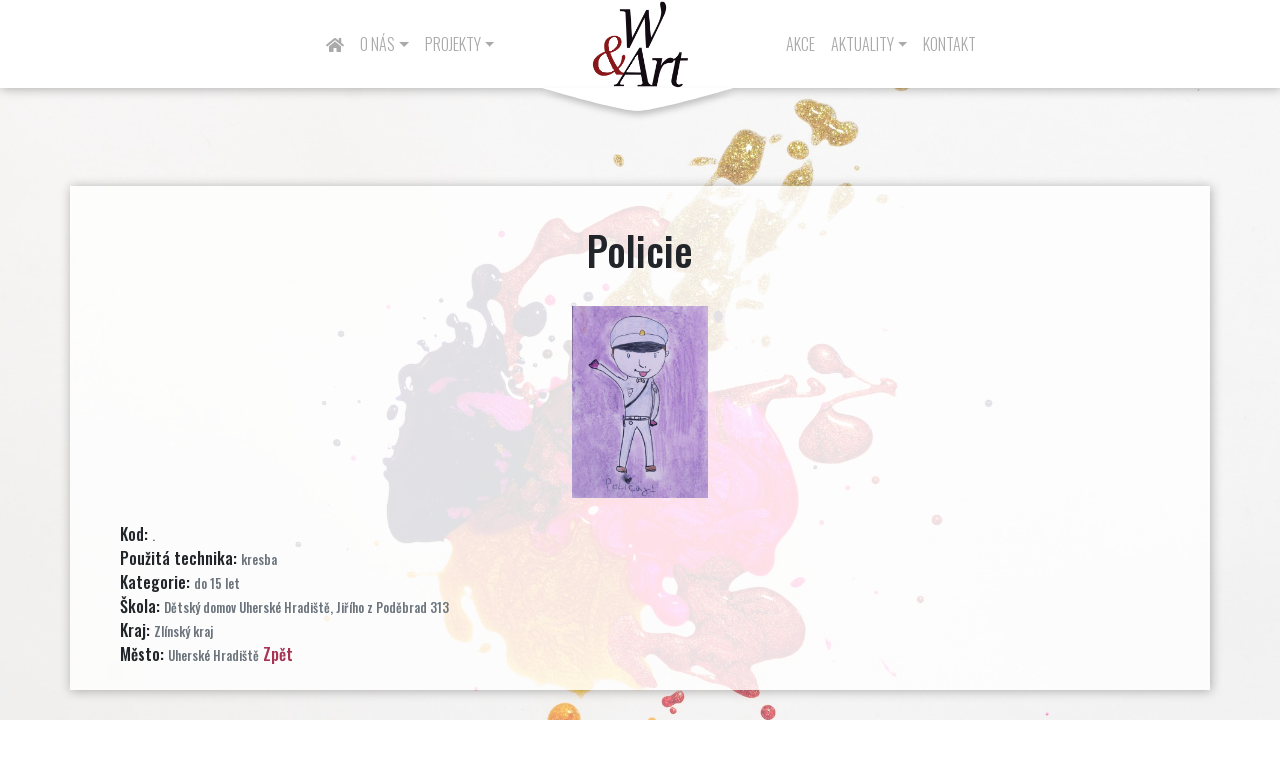

--- FILE ---
content_type: text/html; charset=UTF-8
request_url: https://www.worldart.cz/art/policie-2/
body_size: 8085
content:
<!DOCTYPE html>
<html lang="cs" >
<head>
<meta charset="UTF-8">
<meta name="viewport" content="width=device-width, initial-scale=1">
<link rel="profile" href="http://gmpg.org/xfn/11">
<link rel="stylesheet" href="https://use.fontawesome.com/releases/v5.8.1/css/all.css" integrity="sha384-50oBUHEmvpQ+1lW4y57PTFmhCaXp0ML5d60M1M7uH2+nqUivzIebhndOJK28anvf" crossorigin="anonymous">
<link href="https://fonts.googleapis.com/css?family=Dancing+Script:700|Oswald:300,500,300i,500i&display=swap&subset=latin-ext" rel="stylesheet">
<script type="text/javascript" src="https://www.worldart.cz/wp-content/themes/wineart_responsive/js/jquery-3.2.1.min.js"></script>
<script type="text/javascript" src="https://www.worldart.cz/wp-content/themes/wineart_responsive/js/popper.min.js"></script>
<script type="text/javascript" src="https://www.worldart.cz/wp-content/themes/wineart_responsive/js/bootstrap.js"></script>
<script type="text/javascript" src="https://www.worldart.cz/wp-content/themes/wineart_responsive/js/lightbox.js"></script>

<meta name='robots' content='index, follow, max-image-preview:large, max-snippet:-1, max-video-preview:-1' />
	<style>img:is([sizes="auto" i], [sizes^="auto," i]) { contain-intrinsic-size: 3000px 1500px }</style>
	
	<!-- This site is optimized with the Yoast SEO plugin v26.7 - https://yoast.com/wordpress/plugins/seo/ -->
	<title>Policie - W&amp;ART</title>
	<link rel="canonical" href="https://www.worldart.cz/art/policie-2/" />
	<meta property="og:locale" content="cs_CZ" />
	<meta property="og:type" content="article" />
	<meta property="og:title" content="Policie - W&amp;ART" />
	<meta property="og:url" content="https://www.worldart.cz/art/policie-2/" />
	<meta property="og:site_name" content="W&amp;ART" />
	<meta name="twitter:card" content="summary_large_image" />
	<script type="application/ld+json" class="yoast-schema-graph">{"@context":"https://schema.org","@graph":[{"@type":"WebPage","@id":"https://www.worldart.cz/art/policie-2/","url":"https://www.worldart.cz/art/policie-2/","name":"Policie - W&amp;ART","isPartOf":{"@id":"https://www.worldart.cz/#website"},"datePublished":"2021-06-16T06:52:23+00:00","breadcrumb":{"@id":"https://www.worldart.cz/art/policie-2/#breadcrumb"},"inLanguage":"cs","potentialAction":[{"@type":"ReadAction","target":["https://www.worldart.cz/art/policie-2/"]}]},{"@type":"BreadcrumbList","@id":"https://www.worldart.cz/art/policie-2/#breadcrumb","itemListElement":[{"@type":"ListItem","position":1,"name":"Domů","item":"https://www.worldart.cz/"},{"@type":"ListItem","position":2,"name":"Obraz","item":"https://www.worldart.cz/art/"},{"@type":"ListItem","position":3,"name":"Policie"}]},{"@type":"WebSite","@id":"https://www.worldart.cz/#website","url":"https://www.worldart.cz/","name":"W&amp;ART","description":"Nezisková organizace","potentialAction":[{"@type":"SearchAction","target":{"@type":"EntryPoint","urlTemplate":"https://www.worldart.cz/?s={search_term_string}"},"query-input":{"@type":"PropertyValueSpecification","valueRequired":true,"valueName":"search_term_string"}}],"inLanguage":"cs"}]}</script>
	<!-- / Yoast SEO plugin. -->


<script type="text/javascript">
/* <![CDATA[ */
window._wpemojiSettings = {"baseUrl":"https:\/\/s.w.org\/images\/core\/emoji\/16.0.1\/72x72\/","ext":".png","svgUrl":"https:\/\/s.w.org\/images\/core\/emoji\/16.0.1\/svg\/","svgExt":".svg","source":{"concatemoji":"https:\/\/www.worldart.cz\/wp-includes\/js\/wp-emoji-release.min.js?ver=6.8.3"}};
/*! This file is auto-generated */
!function(s,n){var o,i,e;function c(e){try{var t={supportTests:e,timestamp:(new Date).valueOf()};sessionStorage.setItem(o,JSON.stringify(t))}catch(e){}}function p(e,t,n){e.clearRect(0,0,e.canvas.width,e.canvas.height),e.fillText(t,0,0);var t=new Uint32Array(e.getImageData(0,0,e.canvas.width,e.canvas.height).data),a=(e.clearRect(0,0,e.canvas.width,e.canvas.height),e.fillText(n,0,0),new Uint32Array(e.getImageData(0,0,e.canvas.width,e.canvas.height).data));return t.every(function(e,t){return e===a[t]})}function u(e,t){e.clearRect(0,0,e.canvas.width,e.canvas.height),e.fillText(t,0,0);for(var n=e.getImageData(16,16,1,1),a=0;a<n.data.length;a++)if(0!==n.data[a])return!1;return!0}function f(e,t,n,a){switch(t){case"flag":return n(e,"\ud83c\udff3\ufe0f\u200d\u26a7\ufe0f","\ud83c\udff3\ufe0f\u200b\u26a7\ufe0f")?!1:!n(e,"\ud83c\udde8\ud83c\uddf6","\ud83c\udde8\u200b\ud83c\uddf6")&&!n(e,"\ud83c\udff4\udb40\udc67\udb40\udc62\udb40\udc65\udb40\udc6e\udb40\udc67\udb40\udc7f","\ud83c\udff4\u200b\udb40\udc67\u200b\udb40\udc62\u200b\udb40\udc65\u200b\udb40\udc6e\u200b\udb40\udc67\u200b\udb40\udc7f");case"emoji":return!a(e,"\ud83e\udedf")}return!1}function g(e,t,n,a){var r="undefined"!=typeof WorkerGlobalScope&&self instanceof WorkerGlobalScope?new OffscreenCanvas(300,150):s.createElement("canvas"),o=r.getContext("2d",{willReadFrequently:!0}),i=(o.textBaseline="top",o.font="600 32px Arial",{});return e.forEach(function(e){i[e]=t(o,e,n,a)}),i}function t(e){var t=s.createElement("script");t.src=e,t.defer=!0,s.head.appendChild(t)}"undefined"!=typeof Promise&&(o="wpEmojiSettingsSupports",i=["flag","emoji"],n.supports={everything:!0,everythingExceptFlag:!0},e=new Promise(function(e){s.addEventListener("DOMContentLoaded",e,{once:!0})}),new Promise(function(t){var n=function(){try{var e=JSON.parse(sessionStorage.getItem(o));if("object"==typeof e&&"number"==typeof e.timestamp&&(new Date).valueOf()<e.timestamp+604800&&"object"==typeof e.supportTests)return e.supportTests}catch(e){}return null}();if(!n){if("undefined"!=typeof Worker&&"undefined"!=typeof OffscreenCanvas&&"undefined"!=typeof URL&&URL.createObjectURL&&"undefined"!=typeof Blob)try{var e="postMessage("+g.toString()+"("+[JSON.stringify(i),f.toString(),p.toString(),u.toString()].join(",")+"));",a=new Blob([e],{type:"text/javascript"}),r=new Worker(URL.createObjectURL(a),{name:"wpTestEmojiSupports"});return void(r.onmessage=function(e){c(n=e.data),r.terminate(),t(n)})}catch(e){}c(n=g(i,f,p,u))}t(n)}).then(function(e){for(var t in e)n.supports[t]=e[t],n.supports.everything=n.supports.everything&&n.supports[t],"flag"!==t&&(n.supports.everythingExceptFlag=n.supports.everythingExceptFlag&&n.supports[t]);n.supports.everythingExceptFlag=n.supports.everythingExceptFlag&&!n.supports.flag,n.DOMReady=!1,n.readyCallback=function(){n.DOMReady=!0}}).then(function(){return e}).then(function(){var e;n.supports.everything||(n.readyCallback(),(e=n.source||{}).concatemoji?t(e.concatemoji):e.wpemoji&&e.twemoji&&(t(e.twemoji),t(e.wpemoji)))}))}((window,document),window._wpemojiSettings);
/* ]]> */
</script>
<style id='wp-emoji-styles-inline-css' type='text/css'>

	img.wp-smiley, img.emoji {
		display: inline !important;
		border: none !important;
		box-shadow: none !important;
		height: 1em !important;
		width: 1em !important;
		margin: 0 0.07em !important;
		vertical-align: -0.1em !important;
		background: none !important;
		padding: 0 !important;
	}
</style>
<link rel='stylesheet' id='wp-block-library-css' href='https://www.worldart.cz/wp-includes/css/dist/block-library/style.min.css?ver=6.8.3' type='text/css' media='all' />
<style id='classic-theme-styles-inline-css' type='text/css'>
/*! This file is auto-generated */
.wp-block-button__link{color:#fff;background-color:#32373c;border-radius:9999px;box-shadow:none;text-decoration:none;padding:calc(.667em + 2px) calc(1.333em + 2px);font-size:1.125em}.wp-block-file__button{background:#32373c;color:#fff;text-decoration:none}
</style>
<style id='global-styles-inline-css' type='text/css'>
:root{--wp--preset--aspect-ratio--square: 1;--wp--preset--aspect-ratio--4-3: 4/3;--wp--preset--aspect-ratio--3-4: 3/4;--wp--preset--aspect-ratio--3-2: 3/2;--wp--preset--aspect-ratio--2-3: 2/3;--wp--preset--aspect-ratio--16-9: 16/9;--wp--preset--aspect-ratio--9-16: 9/16;--wp--preset--color--black: #000000;--wp--preset--color--cyan-bluish-gray: #abb8c3;--wp--preset--color--white: #ffffff;--wp--preset--color--pale-pink: #f78da7;--wp--preset--color--vivid-red: #cf2e2e;--wp--preset--color--luminous-vivid-orange: #ff6900;--wp--preset--color--luminous-vivid-amber: #fcb900;--wp--preset--color--light-green-cyan: #7bdcb5;--wp--preset--color--vivid-green-cyan: #00d084;--wp--preset--color--pale-cyan-blue: #8ed1fc;--wp--preset--color--vivid-cyan-blue: #0693e3;--wp--preset--color--vivid-purple: #9b51e0;--wp--preset--gradient--vivid-cyan-blue-to-vivid-purple: linear-gradient(135deg,rgba(6,147,227,1) 0%,rgb(155,81,224) 100%);--wp--preset--gradient--light-green-cyan-to-vivid-green-cyan: linear-gradient(135deg,rgb(122,220,180) 0%,rgb(0,208,130) 100%);--wp--preset--gradient--luminous-vivid-amber-to-luminous-vivid-orange: linear-gradient(135deg,rgba(252,185,0,1) 0%,rgba(255,105,0,1) 100%);--wp--preset--gradient--luminous-vivid-orange-to-vivid-red: linear-gradient(135deg,rgba(255,105,0,1) 0%,rgb(207,46,46) 100%);--wp--preset--gradient--very-light-gray-to-cyan-bluish-gray: linear-gradient(135deg,rgb(238,238,238) 0%,rgb(169,184,195) 100%);--wp--preset--gradient--cool-to-warm-spectrum: linear-gradient(135deg,rgb(74,234,220) 0%,rgb(151,120,209) 20%,rgb(207,42,186) 40%,rgb(238,44,130) 60%,rgb(251,105,98) 80%,rgb(254,248,76) 100%);--wp--preset--gradient--blush-light-purple: linear-gradient(135deg,rgb(255,206,236) 0%,rgb(152,150,240) 100%);--wp--preset--gradient--blush-bordeaux: linear-gradient(135deg,rgb(254,205,165) 0%,rgb(254,45,45) 50%,rgb(107,0,62) 100%);--wp--preset--gradient--luminous-dusk: linear-gradient(135deg,rgb(255,203,112) 0%,rgb(199,81,192) 50%,rgb(65,88,208) 100%);--wp--preset--gradient--pale-ocean: linear-gradient(135deg,rgb(255,245,203) 0%,rgb(182,227,212) 50%,rgb(51,167,181) 100%);--wp--preset--gradient--electric-grass: linear-gradient(135deg,rgb(202,248,128) 0%,rgb(113,206,126) 100%);--wp--preset--gradient--midnight: linear-gradient(135deg,rgb(2,3,129) 0%,rgb(40,116,252) 100%);--wp--preset--font-size--small: 13px;--wp--preset--font-size--medium: 20px;--wp--preset--font-size--large: 36px;--wp--preset--font-size--x-large: 42px;--wp--preset--spacing--20: 0.44rem;--wp--preset--spacing--30: 0.67rem;--wp--preset--spacing--40: 1rem;--wp--preset--spacing--50: 1.5rem;--wp--preset--spacing--60: 2.25rem;--wp--preset--spacing--70: 3.38rem;--wp--preset--spacing--80: 5.06rem;--wp--preset--shadow--natural: 6px 6px 9px rgba(0, 0, 0, 0.2);--wp--preset--shadow--deep: 12px 12px 50px rgba(0, 0, 0, 0.4);--wp--preset--shadow--sharp: 6px 6px 0px rgba(0, 0, 0, 0.2);--wp--preset--shadow--outlined: 6px 6px 0px -3px rgba(255, 255, 255, 1), 6px 6px rgba(0, 0, 0, 1);--wp--preset--shadow--crisp: 6px 6px 0px rgba(0, 0, 0, 1);}:where(.is-layout-flex){gap: 0.5em;}:where(.is-layout-grid){gap: 0.5em;}body .is-layout-flex{display: flex;}.is-layout-flex{flex-wrap: wrap;align-items: center;}.is-layout-flex > :is(*, div){margin: 0;}body .is-layout-grid{display: grid;}.is-layout-grid > :is(*, div){margin: 0;}:where(.wp-block-columns.is-layout-flex){gap: 2em;}:where(.wp-block-columns.is-layout-grid){gap: 2em;}:where(.wp-block-post-template.is-layout-flex){gap: 1.25em;}:where(.wp-block-post-template.is-layout-grid){gap: 1.25em;}.has-black-color{color: var(--wp--preset--color--black) !important;}.has-cyan-bluish-gray-color{color: var(--wp--preset--color--cyan-bluish-gray) !important;}.has-white-color{color: var(--wp--preset--color--white) !important;}.has-pale-pink-color{color: var(--wp--preset--color--pale-pink) !important;}.has-vivid-red-color{color: var(--wp--preset--color--vivid-red) !important;}.has-luminous-vivid-orange-color{color: var(--wp--preset--color--luminous-vivid-orange) !important;}.has-luminous-vivid-amber-color{color: var(--wp--preset--color--luminous-vivid-amber) !important;}.has-light-green-cyan-color{color: var(--wp--preset--color--light-green-cyan) !important;}.has-vivid-green-cyan-color{color: var(--wp--preset--color--vivid-green-cyan) !important;}.has-pale-cyan-blue-color{color: var(--wp--preset--color--pale-cyan-blue) !important;}.has-vivid-cyan-blue-color{color: var(--wp--preset--color--vivid-cyan-blue) !important;}.has-vivid-purple-color{color: var(--wp--preset--color--vivid-purple) !important;}.has-black-background-color{background-color: var(--wp--preset--color--black) !important;}.has-cyan-bluish-gray-background-color{background-color: var(--wp--preset--color--cyan-bluish-gray) !important;}.has-white-background-color{background-color: var(--wp--preset--color--white) !important;}.has-pale-pink-background-color{background-color: var(--wp--preset--color--pale-pink) !important;}.has-vivid-red-background-color{background-color: var(--wp--preset--color--vivid-red) !important;}.has-luminous-vivid-orange-background-color{background-color: var(--wp--preset--color--luminous-vivid-orange) !important;}.has-luminous-vivid-amber-background-color{background-color: var(--wp--preset--color--luminous-vivid-amber) !important;}.has-light-green-cyan-background-color{background-color: var(--wp--preset--color--light-green-cyan) !important;}.has-vivid-green-cyan-background-color{background-color: var(--wp--preset--color--vivid-green-cyan) !important;}.has-pale-cyan-blue-background-color{background-color: var(--wp--preset--color--pale-cyan-blue) !important;}.has-vivid-cyan-blue-background-color{background-color: var(--wp--preset--color--vivid-cyan-blue) !important;}.has-vivid-purple-background-color{background-color: var(--wp--preset--color--vivid-purple) !important;}.has-black-border-color{border-color: var(--wp--preset--color--black) !important;}.has-cyan-bluish-gray-border-color{border-color: var(--wp--preset--color--cyan-bluish-gray) !important;}.has-white-border-color{border-color: var(--wp--preset--color--white) !important;}.has-pale-pink-border-color{border-color: var(--wp--preset--color--pale-pink) !important;}.has-vivid-red-border-color{border-color: var(--wp--preset--color--vivid-red) !important;}.has-luminous-vivid-orange-border-color{border-color: var(--wp--preset--color--luminous-vivid-orange) !important;}.has-luminous-vivid-amber-border-color{border-color: var(--wp--preset--color--luminous-vivid-amber) !important;}.has-light-green-cyan-border-color{border-color: var(--wp--preset--color--light-green-cyan) !important;}.has-vivid-green-cyan-border-color{border-color: var(--wp--preset--color--vivid-green-cyan) !important;}.has-pale-cyan-blue-border-color{border-color: var(--wp--preset--color--pale-cyan-blue) !important;}.has-vivid-cyan-blue-border-color{border-color: var(--wp--preset--color--vivid-cyan-blue) !important;}.has-vivid-purple-border-color{border-color: var(--wp--preset--color--vivid-purple) !important;}.has-vivid-cyan-blue-to-vivid-purple-gradient-background{background: var(--wp--preset--gradient--vivid-cyan-blue-to-vivid-purple) !important;}.has-light-green-cyan-to-vivid-green-cyan-gradient-background{background: var(--wp--preset--gradient--light-green-cyan-to-vivid-green-cyan) !important;}.has-luminous-vivid-amber-to-luminous-vivid-orange-gradient-background{background: var(--wp--preset--gradient--luminous-vivid-amber-to-luminous-vivid-orange) !important;}.has-luminous-vivid-orange-to-vivid-red-gradient-background{background: var(--wp--preset--gradient--luminous-vivid-orange-to-vivid-red) !important;}.has-very-light-gray-to-cyan-bluish-gray-gradient-background{background: var(--wp--preset--gradient--very-light-gray-to-cyan-bluish-gray) !important;}.has-cool-to-warm-spectrum-gradient-background{background: var(--wp--preset--gradient--cool-to-warm-spectrum) !important;}.has-blush-light-purple-gradient-background{background: var(--wp--preset--gradient--blush-light-purple) !important;}.has-blush-bordeaux-gradient-background{background: var(--wp--preset--gradient--blush-bordeaux) !important;}.has-luminous-dusk-gradient-background{background: var(--wp--preset--gradient--luminous-dusk) !important;}.has-pale-ocean-gradient-background{background: var(--wp--preset--gradient--pale-ocean) !important;}.has-electric-grass-gradient-background{background: var(--wp--preset--gradient--electric-grass) !important;}.has-midnight-gradient-background{background: var(--wp--preset--gradient--midnight) !important;}.has-small-font-size{font-size: var(--wp--preset--font-size--small) !important;}.has-medium-font-size{font-size: var(--wp--preset--font-size--medium) !important;}.has-large-font-size{font-size: var(--wp--preset--font-size--large) !important;}.has-x-large-font-size{font-size: var(--wp--preset--font-size--x-large) !important;}
:where(.wp-block-post-template.is-layout-flex){gap: 1.25em;}:where(.wp-block-post-template.is-layout-grid){gap: 1.25em;}
:where(.wp-block-columns.is-layout-flex){gap: 2em;}:where(.wp-block-columns.is-layout-grid){gap: 2em;}
:root :where(.wp-block-pullquote){font-size: 1.5em;line-height: 1.6;}
</style>
<link rel='stylesheet' id='contact-form-7-css' href='https://www.worldart.cz/wp-content/plugins/contact-form-7/includes/css/styles.css?ver=6.0.6' type='text/css' media='all' />
<link rel='stylesheet' id='irecommendthis-css' href='https://www.worldart.cz/wp-content/plugins/i-recommend-this/assets/css/irecommendthis.css?ver=4.0.1' type='text/css' media='all' />
<link rel='stylesheet' id='change-admin-bar-color-css' href='https://www.worldart.cz/wp-content/themes/wineart_responsive/css/admin-bar.css?ver=1.0' type='text/css' media='all' />
<link rel='stylesheet' id='ui-css' href='https://www.worldart.cz/wp-content/themes/wineart_responsive/css/bootstrap.min.css?ver=6.8.3' type='text/css' media='all' />
<link rel='stylesheet' id='style-css' href='https://www.worldart.cz/wp-content/themes/wineart_responsive/css/wine.css?ver=6.8.3' type='text/css' media='all' />
<style id='akismet-widget-style-inline-css' type='text/css'>

			.a-stats {
				--akismet-color-mid-green: #357b49;
				--akismet-color-white: #fff;
				--akismet-color-light-grey: #f6f7f7;

				max-width: 350px;
				width: auto;
			}

			.a-stats * {
				all: unset;
				box-sizing: border-box;
			}

			.a-stats strong {
				font-weight: 600;
			}

			.a-stats a.a-stats__link,
			.a-stats a.a-stats__link:visited,
			.a-stats a.a-stats__link:active {
				background: var(--akismet-color-mid-green);
				border: none;
				box-shadow: none;
				border-radius: 8px;
				color: var(--akismet-color-white);
				cursor: pointer;
				display: block;
				font-family: -apple-system, BlinkMacSystemFont, 'Segoe UI', 'Roboto', 'Oxygen-Sans', 'Ubuntu', 'Cantarell', 'Helvetica Neue', sans-serif;
				font-weight: 500;
				padding: 12px;
				text-align: center;
				text-decoration: none;
				transition: all 0.2s ease;
			}

			/* Extra specificity to deal with TwentyTwentyOne focus style */
			.widget .a-stats a.a-stats__link:focus {
				background: var(--akismet-color-mid-green);
				color: var(--akismet-color-white);
				text-decoration: none;
			}

			.a-stats a.a-stats__link:hover {
				filter: brightness(110%);
				box-shadow: 0 4px 12px rgba(0, 0, 0, 0.06), 0 0 2px rgba(0, 0, 0, 0.16);
			}

			.a-stats .count {
				color: var(--akismet-color-white);
				display: block;
				font-size: 1.5em;
				line-height: 1.4;
				padding: 0 13px;
				white-space: nowrap;
			}
		
</style>
<script type="text/javascript" src="https://www.worldart.cz/wp-includes/js/jquery/jquery.min.js?ver=3.7.1" id="jquery-core-js"></script>
<script type="text/javascript" src="https://www.worldart.cz/wp-includes/js/jquery/jquery-migrate.min.js?ver=3.4.1" id="jquery-migrate-js"></script>
<link rel="https://api.w.org/" href="https://www.worldart.cz/wp-json/" /><link rel="EditURI" type="application/rsd+xml" title="RSD" href="https://www.worldart.cz/xmlrpc.php?rsd" />
<meta name="generator" content="WordPress 6.8.3" />
<link rel='shortlink' href='https://www.worldart.cz/?p=6936' />
<link rel="alternate" title="oEmbed (JSON)" type="application/json+oembed" href="https://www.worldart.cz/wp-json/oembed/1.0/embed?url=https%3A%2F%2Fwww.worldart.cz%2Fart%2Fpolicie-2%2F" />
<link rel="alternate" title="oEmbed (XML)" type="text/xml+oembed" href="https://www.worldart.cz/wp-json/oembed/1.0/embed?url=https%3A%2F%2Fwww.worldart.cz%2Fart%2Fpolicie-2%2F&#038;format=xml" />
<link rel="icon" href="https://www.worldart.cz/wp-content/uploads/2022/11/cropped-logo-32x32.png" sizes="32x32" />
<link rel="icon" href="https://www.worldart.cz/wp-content/uploads/2022/11/cropped-logo-192x192.png" sizes="192x192" />
<link rel="apple-touch-icon" href="https://www.worldart.cz/wp-content/uploads/2022/11/cropped-logo-180x180.png" />
<meta name="msapplication-TileImage" content="https://www.worldart.cz/wp-content/uploads/2022/11/cropped-logo-270x270.png" />
<link rel="stylesheet" href="https://www.worldart.cz/wp-content/themes/wineart_responsive/css/lightbox.min.css" type="text/css" media="all">



</head>

<body class="wp-singular art-template-default single single-art postid-6936 wp-theme-wineart_responsive">
<div class="container-fluid sticky-top">
<header id="panel-top" class="row">

<div id="menu-main-left" class="col-5">
<nav class="navbar navbar-expand-md navbar-light bg-faded py-4 float-right">

   <button class="navbar-toggler float-right no-border" type="button" data-toggle="collapse" data-target="#bs4navbar" aria-controls="bs4navbar" aria-expanded="false" aria-label="Toggle navigation">
     <i class="fas fa-bars"></i>
   </button>
      <div id="bs4navbar" class="collapse navbar-collapse"><ul id="menu-hlavni-menu" class="navbar-nav mr-auto text-right"><li id="menu-item-339" class="menu-item menu-item-type-custom menu-item-object-custom menu-item-home menu-item-339 nav-item"><a href="http://www.worldart.cz" class="nav-link"><i class="fas fa-home"></i></a><li id="menu-item-9254" class="menu-item menu-item-type-post_type menu-item-object-page menu-item-has-children menu-item-9254 nav-item dropdown"><a href="https://www.worldart.cz/o-nas/" class="nav-link dropdown-toggle" data-toggle="dropdown">O nás</a>
<div class="dropdown-menu">
<a href="https://www.worldart.cz/vyrocni-zpravy/" class="dropdown-item">Výroční zprávy</a></div>
<li id="menu-item-9285" class="menu-item menu-item-type-taxonomy menu-item-object-category menu-item-has-children menu-item-9285 nav-item dropdown"><a href="https://www.worldart.cz/case/projekt/" class="nav-link dropdown-toggle" data-toggle="dropdown">Projekty</a>
<div class="dropdown-menu">
<a href="https://www.worldart.cz/skolstvi-se-meni-prichazi-edoko/" class="dropdown-item">EDOKO</a><a href="https://www.worldart.cz/evropa-2050-2/" class="dropdown-item">Evropa 2050</a><a href="https://www.worldart.cz/studentska-rada-cr/" class="dropdown-item">Studentská rada ČR</a><a href="https://www.worldart.cz/registr-praxi/" class="dropdown-item">Registr praxí</a><a href="https://www.worldart.cz/vytvarne-prehlidky/" class="dropdown-item">Výtvarné přehlídky</a></div>
</ul></div>
</div>
<div id="menu-main-logo" class="col-2"><a href="https://www.worldart.cz/" class="logo-link">
</a></div>
<div id="menu-main-right" class="col-5">
      
<nav class="navbar navbar-expand-md navbar-light bg-faded py-4">

   <button class="navbar-toggler no-border" type="button" data-toggle="collapse" data-target="#bs4navbar2" aria-controls="bs4navbar2" aria-expanded="false" aria-label="Toggle navigation">
     <i class="far fa-comment"></i>
   </button>
      <div id="bs4navbar2" class="collapse navbar-collapse"><ul id="menu-kontakt-menu" class="navbar-nav mr-auto"><li id="menu-item-3069" class="menu-item menu-item-type-post_type menu-item-object-page menu-item-3069 nav-item"><a href="https://www.worldart.cz/akce/" class="nav-link">Akce</a><li id="menu-item-7328" class="menu-item menu-item-type-post_type menu-item-object-page menu-item-has-children menu-item-7328 nav-item dropdown"><a href="https://www.worldart.cz/aktuality/" class="nav-link dropdown-toggle" data-toggle="dropdown">Aktuality</a>
<div class="dropdown-menu">
<a href="https://www.worldart.cz/organizacni/" class="dropdown-item">Organizační</a><a href="https://www.worldart.cz/napsali-o-nas/" class="dropdown-item">Napsali o nás</a></div>
<li id="menu-item-17" class="menu-item menu-item-type-post_type menu-item-object-page menu-item-17 nav-item"><a href="https://www.worldart.cz/kontakt/" class="nav-link">Kontakt</a></ul></div>    
</div>
</header>
</div>
<div class="container mt-4">
<div id="page" class="row site mt-4">

	<div class="site-content-contain w-100">
		<div id="content" class="site-content w-100">

   <div class="container my-4"><div class="row"><div class="col shadow-bottom bg-wine py-4">
<h1 class="text-center py-3">
Policie	</h1>
	<a data-lightbox="Policie" data-title="Název: Policie" href="https://www.worldart.cz/wp-content/uploads/2021/06/Veronika-Lanikova-14-let-Detsky-domov-UH-scaled.jpg"><img src="https://www.worldart.cz/wp-content/uploads/2021/06/Veronika-Lanikova-14-let-Detsky-domov-UH-scaled.jpg" class="card-img-top vote-image-front pt-2 px-2" alt="Policie" /></a>            <center>
                        </center><br/>Kod: <small class="text-muted">.</small>
            <br/>Použitá technika: <small class="text-muted">kresba</small>
            <br/>Kategorie: <small class="text-muted">do 15 let</small>
            <br/>Škola: <small class="text-muted">Dětský domov Uherské Hradiště, Jiřího z Poděbrad 313</small>
            <br/>Kraj: <small class="text-muted">Zlínský kraj</small>
            <br/>Město: <small class="text-muted">Uherské Hradiště</small>

            <!--  <center>
             To se mi líbí <div class="btn btn-light"><small class="text-muted d-inline-block"><div class="irecommendthis-wrapper"><a href="#" class="irecommendthis irecommendthis-post-6936" data-post-id="6936" data-like="Recommend this" data-unlike="Unrecommend this" aria-label="Recommend this" title="Recommend this"><span class="irecommendthis-count count-zero" style="display: none;">0</span> <span class="irecommendthis-suffix"></span></a></div></small></div>
              <div class="btn btn-success">Zájem o aukci <small class="text-muted d-inline-block"><a href="https://www.worldart.cz/profil?return_url=https://www.worldart.cz/art/policie-2/" title="Mám zájem o aukci obrazu - nutné se přihlásit" class="btn btn-sm"><i class="fas fa-gavel"></i></a></small></div>
           </center> -->
           
          <a href="https://www.wineart.eu/hodnoceni">Zpět</a> 
             
   </div></div></div>

</div></div>
</div>
</div>
<div class="container-fluid bg-white-bottom shadow-bottom">
<div class="container">
<div class="row p-3 mt-3">
<div class="col-6 footer-size">
	Copyright © 2026 - W&ART z.s. - <a class="text-light" href="https://www.worldart.cz/vseobecne-podminky/">Všeobecné podmínky</a>
</div>
<div class="col-6 text-right">
<a href="https://www.facebook.com/evropa2050/"><i class="fab fa-facebook-square social-size"></i></a><a href="https://www.instagram.com/world_art_cz/"><i class="fab fa-instagram social-size"></i></a></div>
</div>
</div>


<script type="speculationrules">
{"prefetch":[{"source":"document","where":{"and":[{"href_matches":"\/*"},{"not":{"href_matches":["\/wp-*.php","\/wp-admin\/*","\/wp-content\/uploads\/*","\/wp-content\/*","\/wp-content\/plugins\/*","\/wp-content\/themes\/wineart_responsive\/*","\/*\\?(.+)"]}},{"not":{"selector_matches":"a[rel~=\"nofollow\"]"}},{"not":{"selector_matches":".no-prefetch, .no-prefetch a"}}]},"eagerness":"conservative"}]}
</script>
<script type="text/javascript" src="https://www.worldart.cz/wp-includes/js/dist/hooks.min.js?ver=4d63a3d491d11ffd8ac6" id="wp-hooks-js"></script>
<script type="text/javascript" src="https://www.worldart.cz/wp-includes/js/dist/i18n.min.js?ver=5e580eb46a90c2b997e6" id="wp-i18n-js"></script>
<script type="text/javascript" id="wp-i18n-js-after">
/* <![CDATA[ */
wp.i18n.setLocaleData( { 'text direction\u0004ltr': [ 'ltr' ] } );
/* ]]> */
</script>
<script type="text/javascript" src="https://www.worldart.cz/wp-content/plugins/contact-form-7/includes/swv/js/index.js?ver=6.0.6" id="swv-js"></script>
<script type="text/javascript" id="contact-form-7-js-before">
/* <![CDATA[ */
var wpcf7 = {
    "api": {
        "root": "https:\/\/www.worldart.cz\/wp-json\/",
        "namespace": "contact-form-7\/v1"
    }
};
/* ]]> */
</script>
<script type="text/javascript" src="https://www.worldart.cz/wp-content/plugins/contact-form-7/includes/js/index.js?ver=6.0.6" id="contact-form-7-js"></script>
<script type="text/javascript" id="irecommendthis-js-extra">
/* <![CDATA[ */
var irecommendthis = {"nonce":"3c4dea84c7","ajaxurl":"https:\/\/www.worldart.cz\/wp-admin\/admin-ajax.php","options":"{\"add_to_posts\":0,\"add_to_other\":0,\"text_zero_suffix\":\"\",\"text_one_suffix\":\"\",\"text_more_suffix\":\"\",\"link_title_new\":\"\",\"link_title_active\":\"\",\"disable_css\":0,\"hide_zero\":1,\"enable_unique_ip\":1,\"recommend_style\":0}","removal_delay":"250"};
/* ]]> */
</script>
<script type="text/javascript" src="https://www.worldart.cz/wp-content/plugins/i-recommend-this/assets/js/irecommendthis.js?ver=4.0.1" id="irecommendthis-js"></script>
<script type="text/javascript" src="https://www.worldart.cz/wp-content/plugins/js-antispam/js/jquery-script.js?ver=6.8.3" id="inps-antispam-script-js"></script>
<script type="text/javascript" src="https://www.google.com/recaptcha/api.js?render=6Lfu1bkUAAAAAAOLto5FmX7tygOyUS_cJA87Crez&amp;ver=3.0" id="google-recaptcha-js"></script>
<script type="text/javascript" src="https://www.worldart.cz/wp-includes/js/dist/vendor/wp-polyfill.min.js?ver=3.15.0" id="wp-polyfill-js"></script>
<script type="text/javascript" id="wpcf7-recaptcha-js-before">
/* <![CDATA[ */
var wpcf7_recaptcha = {
    "sitekey": "6Lfu1bkUAAAAAAOLto5FmX7tygOyUS_cJA87Crez",
    "actions": {
        "homepage": "homepage",
        "contactform": "contactform"
    }
};
/* ]]> */
</script>
<script type="text/javascript" src="https://www.worldart.cz/wp-content/plugins/contact-form-7/modules/recaptcha/index.js?ver=6.0.6" id="wpcf7-recaptcha-js"></script>
</div>
<script type="text/javascript">
    lightbox.option({
      'albumLabel' : "Fotografie %1 z %2"
    });
    jQuery(".blocks-gallery-item a").attr('data-lightbox', 'gallery');
    jQuery(".wp-block-image a").attr('data-lightbox', 'gallery');
</script>
</body>
</html>

--- FILE ---
content_type: text/html; charset=utf-8
request_url: https://www.google.com/recaptcha/api2/anchor?ar=1&k=6Lfu1bkUAAAAAAOLto5FmX7tygOyUS_cJA87Crez&co=aHR0cHM6Ly93d3cud29ybGRhcnQuY3o6NDQz&hl=en&v=PoyoqOPhxBO7pBk68S4YbpHZ&size=invisible&anchor-ms=20000&execute-ms=30000&cb=z8qjqh8n0o3a
body_size: 48803
content:
<!DOCTYPE HTML><html dir="ltr" lang="en"><head><meta http-equiv="Content-Type" content="text/html; charset=UTF-8">
<meta http-equiv="X-UA-Compatible" content="IE=edge">
<title>reCAPTCHA</title>
<style type="text/css">
/* cyrillic-ext */
@font-face {
  font-family: 'Roboto';
  font-style: normal;
  font-weight: 400;
  font-stretch: 100%;
  src: url(//fonts.gstatic.com/s/roboto/v48/KFO7CnqEu92Fr1ME7kSn66aGLdTylUAMa3GUBHMdazTgWw.woff2) format('woff2');
  unicode-range: U+0460-052F, U+1C80-1C8A, U+20B4, U+2DE0-2DFF, U+A640-A69F, U+FE2E-FE2F;
}
/* cyrillic */
@font-face {
  font-family: 'Roboto';
  font-style: normal;
  font-weight: 400;
  font-stretch: 100%;
  src: url(//fonts.gstatic.com/s/roboto/v48/KFO7CnqEu92Fr1ME7kSn66aGLdTylUAMa3iUBHMdazTgWw.woff2) format('woff2');
  unicode-range: U+0301, U+0400-045F, U+0490-0491, U+04B0-04B1, U+2116;
}
/* greek-ext */
@font-face {
  font-family: 'Roboto';
  font-style: normal;
  font-weight: 400;
  font-stretch: 100%;
  src: url(//fonts.gstatic.com/s/roboto/v48/KFO7CnqEu92Fr1ME7kSn66aGLdTylUAMa3CUBHMdazTgWw.woff2) format('woff2');
  unicode-range: U+1F00-1FFF;
}
/* greek */
@font-face {
  font-family: 'Roboto';
  font-style: normal;
  font-weight: 400;
  font-stretch: 100%;
  src: url(//fonts.gstatic.com/s/roboto/v48/KFO7CnqEu92Fr1ME7kSn66aGLdTylUAMa3-UBHMdazTgWw.woff2) format('woff2');
  unicode-range: U+0370-0377, U+037A-037F, U+0384-038A, U+038C, U+038E-03A1, U+03A3-03FF;
}
/* math */
@font-face {
  font-family: 'Roboto';
  font-style: normal;
  font-weight: 400;
  font-stretch: 100%;
  src: url(//fonts.gstatic.com/s/roboto/v48/KFO7CnqEu92Fr1ME7kSn66aGLdTylUAMawCUBHMdazTgWw.woff2) format('woff2');
  unicode-range: U+0302-0303, U+0305, U+0307-0308, U+0310, U+0312, U+0315, U+031A, U+0326-0327, U+032C, U+032F-0330, U+0332-0333, U+0338, U+033A, U+0346, U+034D, U+0391-03A1, U+03A3-03A9, U+03B1-03C9, U+03D1, U+03D5-03D6, U+03F0-03F1, U+03F4-03F5, U+2016-2017, U+2034-2038, U+203C, U+2040, U+2043, U+2047, U+2050, U+2057, U+205F, U+2070-2071, U+2074-208E, U+2090-209C, U+20D0-20DC, U+20E1, U+20E5-20EF, U+2100-2112, U+2114-2115, U+2117-2121, U+2123-214F, U+2190, U+2192, U+2194-21AE, U+21B0-21E5, U+21F1-21F2, U+21F4-2211, U+2213-2214, U+2216-22FF, U+2308-230B, U+2310, U+2319, U+231C-2321, U+2336-237A, U+237C, U+2395, U+239B-23B7, U+23D0, U+23DC-23E1, U+2474-2475, U+25AF, U+25B3, U+25B7, U+25BD, U+25C1, U+25CA, U+25CC, U+25FB, U+266D-266F, U+27C0-27FF, U+2900-2AFF, U+2B0E-2B11, U+2B30-2B4C, U+2BFE, U+3030, U+FF5B, U+FF5D, U+1D400-1D7FF, U+1EE00-1EEFF;
}
/* symbols */
@font-face {
  font-family: 'Roboto';
  font-style: normal;
  font-weight: 400;
  font-stretch: 100%;
  src: url(//fonts.gstatic.com/s/roboto/v48/KFO7CnqEu92Fr1ME7kSn66aGLdTylUAMaxKUBHMdazTgWw.woff2) format('woff2');
  unicode-range: U+0001-000C, U+000E-001F, U+007F-009F, U+20DD-20E0, U+20E2-20E4, U+2150-218F, U+2190, U+2192, U+2194-2199, U+21AF, U+21E6-21F0, U+21F3, U+2218-2219, U+2299, U+22C4-22C6, U+2300-243F, U+2440-244A, U+2460-24FF, U+25A0-27BF, U+2800-28FF, U+2921-2922, U+2981, U+29BF, U+29EB, U+2B00-2BFF, U+4DC0-4DFF, U+FFF9-FFFB, U+10140-1018E, U+10190-1019C, U+101A0, U+101D0-101FD, U+102E0-102FB, U+10E60-10E7E, U+1D2C0-1D2D3, U+1D2E0-1D37F, U+1F000-1F0FF, U+1F100-1F1AD, U+1F1E6-1F1FF, U+1F30D-1F30F, U+1F315, U+1F31C, U+1F31E, U+1F320-1F32C, U+1F336, U+1F378, U+1F37D, U+1F382, U+1F393-1F39F, U+1F3A7-1F3A8, U+1F3AC-1F3AF, U+1F3C2, U+1F3C4-1F3C6, U+1F3CA-1F3CE, U+1F3D4-1F3E0, U+1F3ED, U+1F3F1-1F3F3, U+1F3F5-1F3F7, U+1F408, U+1F415, U+1F41F, U+1F426, U+1F43F, U+1F441-1F442, U+1F444, U+1F446-1F449, U+1F44C-1F44E, U+1F453, U+1F46A, U+1F47D, U+1F4A3, U+1F4B0, U+1F4B3, U+1F4B9, U+1F4BB, U+1F4BF, U+1F4C8-1F4CB, U+1F4D6, U+1F4DA, U+1F4DF, U+1F4E3-1F4E6, U+1F4EA-1F4ED, U+1F4F7, U+1F4F9-1F4FB, U+1F4FD-1F4FE, U+1F503, U+1F507-1F50B, U+1F50D, U+1F512-1F513, U+1F53E-1F54A, U+1F54F-1F5FA, U+1F610, U+1F650-1F67F, U+1F687, U+1F68D, U+1F691, U+1F694, U+1F698, U+1F6AD, U+1F6B2, U+1F6B9-1F6BA, U+1F6BC, U+1F6C6-1F6CF, U+1F6D3-1F6D7, U+1F6E0-1F6EA, U+1F6F0-1F6F3, U+1F6F7-1F6FC, U+1F700-1F7FF, U+1F800-1F80B, U+1F810-1F847, U+1F850-1F859, U+1F860-1F887, U+1F890-1F8AD, U+1F8B0-1F8BB, U+1F8C0-1F8C1, U+1F900-1F90B, U+1F93B, U+1F946, U+1F984, U+1F996, U+1F9E9, U+1FA00-1FA6F, U+1FA70-1FA7C, U+1FA80-1FA89, U+1FA8F-1FAC6, U+1FACE-1FADC, U+1FADF-1FAE9, U+1FAF0-1FAF8, U+1FB00-1FBFF;
}
/* vietnamese */
@font-face {
  font-family: 'Roboto';
  font-style: normal;
  font-weight: 400;
  font-stretch: 100%;
  src: url(//fonts.gstatic.com/s/roboto/v48/KFO7CnqEu92Fr1ME7kSn66aGLdTylUAMa3OUBHMdazTgWw.woff2) format('woff2');
  unicode-range: U+0102-0103, U+0110-0111, U+0128-0129, U+0168-0169, U+01A0-01A1, U+01AF-01B0, U+0300-0301, U+0303-0304, U+0308-0309, U+0323, U+0329, U+1EA0-1EF9, U+20AB;
}
/* latin-ext */
@font-face {
  font-family: 'Roboto';
  font-style: normal;
  font-weight: 400;
  font-stretch: 100%;
  src: url(//fonts.gstatic.com/s/roboto/v48/KFO7CnqEu92Fr1ME7kSn66aGLdTylUAMa3KUBHMdazTgWw.woff2) format('woff2');
  unicode-range: U+0100-02BA, U+02BD-02C5, U+02C7-02CC, U+02CE-02D7, U+02DD-02FF, U+0304, U+0308, U+0329, U+1D00-1DBF, U+1E00-1E9F, U+1EF2-1EFF, U+2020, U+20A0-20AB, U+20AD-20C0, U+2113, U+2C60-2C7F, U+A720-A7FF;
}
/* latin */
@font-face {
  font-family: 'Roboto';
  font-style: normal;
  font-weight: 400;
  font-stretch: 100%;
  src: url(//fonts.gstatic.com/s/roboto/v48/KFO7CnqEu92Fr1ME7kSn66aGLdTylUAMa3yUBHMdazQ.woff2) format('woff2');
  unicode-range: U+0000-00FF, U+0131, U+0152-0153, U+02BB-02BC, U+02C6, U+02DA, U+02DC, U+0304, U+0308, U+0329, U+2000-206F, U+20AC, U+2122, U+2191, U+2193, U+2212, U+2215, U+FEFF, U+FFFD;
}
/* cyrillic-ext */
@font-face {
  font-family: 'Roboto';
  font-style: normal;
  font-weight: 500;
  font-stretch: 100%;
  src: url(//fonts.gstatic.com/s/roboto/v48/KFO7CnqEu92Fr1ME7kSn66aGLdTylUAMa3GUBHMdazTgWw.woff2) format('woff2');
  unicode-range: U+0460-052F, U+1C80-1C8A, U+20B4, U+2DE0-2DFF, U+A640-A69F, U+FE2E-FE2F;
}
/* cyrillic */
@font-face {
  font-family: 'Roboto';
  font-style: normal;
  font-weight: 500;
  font-stretch: 100%;
  src: url(//fonts.gstatic.com/s/roboto/v48/KFO7CnqEu92Fr1ME7kSn66aGLdTylUAMa3iUBHMdazTgWw.woff2) format('woff2');
  unicode-range: U+0301, U+0400-045F, U+0490-0491, U+04B0-04B1, U+2116;
}
/* greek-ext */
@font-face {
  font-family: 'Roboto';
  font-style: normal;
  font-weight: 500;
  font-stretch: 100%;
  src: url(//fonts.gstatic.com/s/roboto/v48/KFO7CnqEu92Fr1ME7kSn66aGLdTylUAMa3CUBHMdazTgWw.woff2) format('woff2');
  unicode-range: U+1F00-1FFF;
}
/* greek */
@font-face {
  font-family: 'Roboto';
  font-style: normal;
  font-weight: 500;
  font-stretch: 100%;
  src: url(//fonts.gstatic.com/s/roboto/v48/KFO7CnqEu92Fr1ME7kSn66aGLdTylUAMa3-UBHMdazTgWw.woff2) format('woff2');
  unicode-range: U+0370-0377, U+037A-037F, U+0384-038A, U+038C, U+038E-03A1, U+03A3-03FF;
}
/* math */
@font-face {
  font-family: 'Roboto';
  font-style: normal;
  font-weight: 500;
  font-stretch: 100%;
  src: url(//fonts.gstatic.com/s/roboto/v48/KFO7CnqEu92Fr1ME7kSn66aGLdTylUAMawCUBHMdazTgWw.woff2) format('woff2');
  unicode-range: U+0302-0303, U+0305, U+0307-0308, U+0310, U+0312, U+0315, U+031A, U+0326-0327, U+032C, U+032F-0330, U+0332-0333, U+0338, U+033A, U+0346, U+034D, U+0391-03A1, U+03A3-03A9, U+03B1-03C9, U+03D1, U+03D5-03D6, U+03F0-03F1, U+03F4-03F5, U+2016-2017, U+2034-2038, U+203C, U+2040, U+2043, U+2047, U+2050, U+2057, U+205F, U+2070-2071, U+2074-208E, U+2090-209C, U+20D0-20DC, U+20E1, U+20E5-20EF, U+2100-2112, U+2114-2115, U+2117-2121, U+2123-214F, U+2190, U+2192, U+2194-21AE, U+21B0-21E5, U+21F1-21F2, U+21F4-2211, U+2213-2214, U+2216-22FF, U+2308-230B, U+2310, U+2319, U+231C-2321, U+2336-237A, U+237C, U+2395, U+239B-23B7, U+23D0, U+23DC-23E1, U+2474-2475, U+25AF, U+25B3, U+25B7, U+25BD, U+25C1, U+25CA, U+25CC, U+25FB, U+266D-266F, U+27C0-27FF, U+2900-2AFF, U+2B0E-2B11, U+2B30-2B4C, U+2BFE, U+3030, U+FF5B, U+FF5D, U+1D400-1D7FF, U+1EE00-1EEFF;
}
/* symbols */
@font-face {
  font-family: 'Roboto';
  font-style: normal;
  font-weight: 500;
  font-stretch: 100%;
  src: url(//fonts.gstatic.com/s/roboto/v48/KFO7CnqEu92Fr1ME7kSn66aGLdTylUAMaxKUBHMdazTgWw.woff2) format('woff2');
  unicode-range: U+0001-000C, U+000E-001F, U+007F-009F, U+20DD-20E0, U+20E2-20E4, U+2150-218F, U+2190, U+2192, U+2194-2199, U+21AF, U+21E6-21F0, U+21F3, U+2218-2219, U+2299, U+22C4-22C6, U+2300-243F, U+2440-244A, U+2460-24FF, U+25A0-27BF, U+2800-28FF, U+2921-2922, U+2981, U+29BF, U+29EB, U+2B00-2BFF, U+4DC0-4DFF, U+FFF9-FFFB, U+10140-1018E, U+10190-1019C, U+101A0, U+101D0-101FD, U+102E0-102FB, U+10E60-10E7E, U+1D2C0-1D2D3, U+1D2E0-1D37F, U+1F000-1F0FF, U+1F100-1F1AD, U+1F1E6-1F1FF, U+1F30D-1F30F, U+1F315, U+1F31C, U+1F31E, U+1F320-1F32C, U+1F336, U+1F378, U+1F37D, U+1F382, U+1F393-1F39F, U+1F3A7-1F3A8, U+1F3AC-1F3AF, U+1F3C2, U+1F3C4-1F3C6, U+1F3CA-1F3CE, U+1F3D4-1F3E0, U+1F3ED, U+1F3F1-1F3F3, U+1F3F5-1F3F7, U+1F408, U+1F415, U+1F41F, U+1F426, U+1F43F, U+1F441-1F442, U+1F444, U+1F446-1F449, U+1F44C-1F44E, U+1F453, U+1F46A, U+1F47D, U+1F4A3, U+1F4B0, U+1F4B3, U+1F4B9, U+1F4BB, U+1F4BF, U+1F4C8-1F4CB, U+1F4D6, U+1F4DA, U+1F4DF, U+1F4E3-1F4E6, U+1F4EA-1F4ED, U+1F4F7, U+1F4F9-1F4FB, U+1F4FD-1F4FE, U+1F503, U+1F507-1F50B, U+1F50D, U+1F512-1F513, U+1F53E-1F54A, U+1F54F-1F5FA, U+1F610, U+1F650-1F67F, U+1F687, U+1F68D, U+1F691, U+1F694, U+1F698, U+1F6AD, U+1F6B2, U+1F6B9-1F6BA, U+1F6BC, U+1F6C6-1F6CF, U+1F6D3-1F6D7, U+1F6E0-1F6EA, U+1F6F0-1F6F3, U+1F6F7-1F6FC, U+1F700-1F7FF, U+1F800-1F80B, U+1F810-1F847, U+1F850-1F859, U+1F860-1F887, U+1F890-1F8AD, U+1F8B0-1F8BB, U+1F8C0-1F8C1, U+1F900-1F90B, U+1F93B, U+1F946, U+1F984, U+1F996, U+1F9E9, U+1FA00-1FA6F, U+1FA70-1FA7C, U+1FA80-1FA89, U+1FA8F-1FAC6, U+1FACE-1FADC, U+1FADF-1FAE9, U+1FAF0-1FAF8, U+1FB00-1FBFF;
}
/* vietnamese */
@font-face {
  font-family: 'Roboto';
  font-style: normal;
  font-weight: 500;
  font-stretch: 100%;
  src: url(//fonts.gstatic.com/s/roboto/v48/KFO7CnqEu92Fr1ME7kSn66aGLdTylUAMa3OUBHMdazTgWw.woff2) format('woff2');
  unicode-range: U+0102-0103, U+0110-0111, U+0128-0129, U+0168-0169, U+01A0-01A1, U+01AF-01B0, U+0300-0301, U+0303-0304, U+0308-0309, U+0323, U+0329, U+1EA0-1EF9, U+20AB;
}
/* latin-ext */
@font-face {
  font-family: 'Roboto';
  font-style: normal;
  font-weight: 500;
  font-stretch: 100%;
  src: url(//fonts.gstatic.com/s/roboto/v48/KFO7CnqEu92Fr1ME7kSn66aGLdTylUAMa3KUBHMdazTgWw.woff2) format('woff2');
  unicode-range: U+0100-02BA, U+02BD-02C5, U+02C7-02CC, U+02CE-02D7, U+02DD-02FF, U+0304, U+0308, U+0329, U+1D00-1DBF, U+1E00-1E9F, U+1EF2-1EFF, U+2020, U+20A0-20AB, U+20AD-20C0, U+2113, U+2C60-2C7F, U+A720-A7FF;
}
/* latin */
@font-face {
  font-family: 'Roboto';
  font-style: normal;
  font-weight: 500;
  font-stretch: 100%;
  src: url(//fonts.gstatic.com/s/roboto/v48/KFO7CnqEu92Fr1ME7kSn66aGLdTylUAMa3yUBHMdazQ.woff2) format('woff2');
  unicode-range: U+0000-00FF, U+0131, U+0152-0153, U+02BB-02BC, U+02C6, U+02DA, U+02DC, U+0304, U+0308, U+0329, U+2000-206F, U+20AC, U+2122, U+2191, U+2193, U+2212, U+2215, U+FEFF, U+FFFD;
}
/* cyrillic-ext */
@font-face {
  font-family: 'Roboto';
  font-style: normal;
  font-weight: 900;
  font-stretch: 100%;
  src: url(//fonts.gstatic.com/s/roboto/v48/KFO7CnqEu92Fr1ME7kSn66aGLdTylUAMa3GUBHMdazTgWw.woff2) format('woff2');
  unicode-range: U+0460-052F, U+1C80-1C8A, U+20B4, U+2DE0-2DFF, U+A640-A69F, U+FE2E-FE2F;
}
/* cyrillic */
@font-face {
  font-family: 'Roboto';
  font-style: normal;
  font-weight: 900;
  font-stretch: 100%;
  src: url(//fonts.gstatic.com/s/roboto/v48/KFO7CnqEu92Fr1ME7kSn66aGLdTylUAMa3iUBHMdazTgWw.woff2) format('woff2');
  unicode-range: U+0301, U+0400-045F, U+0490-0491, U+04B0-04B1, U+2116;
}
/* greek-ext */
@font-face {
  font-family: 'Roboto';
  font-style: normal;
  font-weight: 900;
  font-stretch: 100%;
  src: url(//fonts.gstatic.com/s/roboto/v48/KFO7CnqEu92Fr1ME7kSn66aGLdTylUAMa3CUBHMdazTgWw.woff2) format('woff2');
  unicode-range: U+1F00-1FFF;
}
/* greek */
@font-face {
  font-family: 'Roboto';
  font-style: normal;
  font-weight: 900;
  font-stretch: 100%;
  src: url(//fonts.gstatic.com/s/roboto/v48/KFO7CnqEu92Fr1ME7kSn66aGLdTylUAMa3-UBHMdazTgWw.woff2) format('woff2');
  unicode-range: U+0370-0377, U+037A-037F, U+0384-038A, U+038C, U+038E-03A1, U+03A3-03FF;
}
/* math */
@font-face {
  font-family: 'Roboto';
  font-style: normal;
  font-weight: 900;
  font-stretch: 100%;
  src: url(//fonts.gstatic.com/s/roboto/v48/KFO7CnqEu92Fr1ME7kSn66aGLdTylUAMawCUBHMdazTgWw.woff2) format('woff2');
  unicode-range: U+0302-0303, U+0305, U+0307-0308, U+0310, U+0312, U+0315, U+031A, U+0326-0327, U+032C, U+032F-0330, U+0332-0333, U+0338, U+033A, U+0346, U+034D, U+0391-03A1, U+03A3-03A9, U+03B1-03C9, U+03D1, U+03D5-03D6, U+03F0-03F1, U+03F4-03F5, U+2016-2017, U+2034-2038, U+203C, U+2040, U+2043, U+2047, U+2050, U+2057, U+205F, U+2070-2071, U+2074-208E, U+2090-209C, U+20D0-20DC, U+20E1, U+20E5-20EF, U+2100-2112, U+2114-2115, U+2117-2121, U+2123-214F, U+2190, U+2192, U+2194-21AE, U+21B0-21E5, U+21F1-21F2, U+21F4-2211, U+2213-2214, U+2216-22FF, U+2308-230B, U+2310, U+2319, U+231C-2321, U+2336-237A, U+237C, U+2395, U+239B-23B7, U+23D0, U+23DC-23E1, U+2474-2475, U+25AF, U+25B3, U+25B7, U+25BD, U+25C1, U+25CA, U+25CC, U+25FB, U+266D-266F, U+27C0-27FF, U+2900-2AFF, U+2B0E-2B11, U+2B30-2B4C, U+2BFE, U+3030, U+FF5B, U+FF5D, U+1D400-1D7FF, U+1EE00-1EEFF;
}
/* symbols */
@font-face {
  font-family: 'Roboto';
  font-style: normal;
  font-weight: 900;
  font-stretch: 100%;
  src: url(//fonts.gstatic.com/s/roboto/v48/KFO7CnqEu92Fr1ME7kSn66aGLdTylUAMaxKUBHMdazTgWw.woff2) format('woff2');
  unicode-range: U+0001-000C, U+000E-001F, U+007F-009F, U+20DD-20E0, U+20E2-20E4, U+2150-218F, U+2190, U+2192, U+2194-2199, U+21AF, U+21E6-21F0, U+21F3, U+2218-2219, U+2299, U+22C4-22C6, U+2300-243F, U+2440-244A, U+2460-24FF, U+25A0-27BF, U+2800-28FF, U+2921-2922, U+2981, U+29BF, U+29EB, U+2B00-2BFF, U+4DC0-4DFF, U+FFF9-FFFB, U+10140-1018E, U+10190-1019C, U+101A0, U+101D0-101FD, U+102E0-102FB, U+10E60-10E7E, U+1D2C0-1D2D3, U+1D2E0-1D37F, U+1F000-1F0FF, U+1F100-1F1AD, U+1F1E6-1F1FF, U+1F30D-1F30F, U+1F315, U+1F31C, U+1F31E, U+1F320-1F32C, U+1F336, U+1F378, U+1F37D, U+1F382, U+1F393-1F39F, U+1F3A7-1F3A8, U+1F3AC-1F3AF, U+1F3C2, U+1F3C4-1F3C6, U+1F3CA-1F3CE, U+1F3D4-1F3E0, U+1F3ED, U+1F3F1-1F3F3, U+1F3F5-1F3F7, U+1F408, U+1F415, U+1F41F, U+1F426, U+1F43F, U+1F441-1F442, U+1F444, U+1F446-1F449, U+1F44C-1F44E, U+1F453, U+1F46A, U+1F47D, U+1F4A3, U+1F4B0, U+1F4B3, U+1F4B9, U+1F4BB, U+1F4BF, U+1F4C8-1F4CB, U+1F4D6, U+1F4DA, U+1F4DF, U+1F4E3-1F4E6, U+1F4EA-1F4ED, U+1F4F7, U+1F4F9-1F4FB, U+1F4FD-1F4FE, U+1F503, U+1F507-1F50B, U+1F50D, U+1F512-1F513, U+1F53E-1F54A, U+1F54F-1F5FA, U+1F610, U+1F650-1F67F, U+1F687, U+1F68D, U+1F691, U+1F694, U+1F698, U+1F6AD, U+1F6B2, U+1F6B9-1F6BA, U+1F6BC, U+1F6C6-1F6CF, U+1F6D3-1F6D7, U+1F6E0-1F6EA, U+1F6F0-1F6F3, U+1F6F7-1F6FC, U+1F700-1F7FF, U+1F800-1F80B, U+1F810-1F847, U+1F850-1F859, U+1F860-1F887, U+1F890-1F8AD, U+1F8B0-1F8BB, U+1F8C0-1F8C1, U+1F900-1F90B, U+1F93B, U+1F946, U+1F984, U+1F996, U+1F9E9, U+1FA00-1FA6F, U+1FA70-1FA7C, U+1FA80-1FA89, U+1FA8F-1FAC6, U+1FACE-1FADC, U+1FADF-1FAE9, U+1FAF0-1FAF8, U+1FB00-1FBFF;
}
/* vietnamese */
@font-face {
  font-family: 'Roboto';
  font-style: normal;
  font-weight: 900;
  font-stretch: 100%;
  src: url(//fonts.gstatic.com/s/roboto/v48/KFO7CnqEu92Fr1ME7kSn66aGLdTylUAMa3OUBHMdazTgWw.woff2) format('woff2');
  unicode-range: U+0102-0103, U+0110-0111, U+0128-0129, U+0168-0169, U+01A0-01A1, U+01AF-01B0, U+0300-0301, U+0303-0304, U+0308-0309, U+0323, U+0329, U+1EA0-1EF9, U+20AB;
}
/* latin-ext */
@font-face {
  font-family: 'Roboto';
  font-style: normal;
  font-weight: 900;
  font-stretch: 100%;
  src: url(//fonts.gstatic.com/s/roboto/v48/KFO7CnqEu92Fr1ME7kSn66aGLdTylUAMa3KUBHMdazTgWw.woff2) format('woff2');
  unicode-range: U+0100-02BA, U+02BD-02C5, U+02C7-02CC, U+02CE-02D7, U+02DD-02FF, U+0304, U+0308, U+0329, U+1D00-1DBF, U+1E00-1E9F, U+1EF2-1EFF, U+2020, U+20A0-20AB, U+20AD-20C0, U+2113, U+2C60-2C7F, U+A720-A7FF;
}
/* latin */
@font-face {
  font-family: 'Roboto';
  font-style: normal;
  font-weight: 900;
  font-stretch: 100%;
  src: url(//fonts.gstatic.com/s/roboto/v48/KFO7CnqEu92Fr1ME7kSn66aGLdTylUAMa3yUBHMdazQ.woff2) format('woff2');
  unicode-range: U+0000-00FF, U+0131, U+0152-0153, U+02BB-02BC, U+02C6, U+02DA, U+02DC, U+0304, U+0308, U+0329, U+2000-206F, U+20AC, U+2122, U+2191, U+2193, U+2212, U+2215, U+FEFF, U+FFFD;
}

</style>
<link rel="stylesheet" type="text/css" href="https://www.gstatic.com/recaptcha/releases/PoyoqOPhxBO7pBk68S4YbpHZ/styles__ltr.css">
<script nonce="I6myEGE9FNDzXHgCvg1UOA" type="text/javascript">window['__recaptcha_api'] = 'https://www.google.com/recaptcha/api2/';</script>
<script type="text/javascript" src="https://www.gstatic.com/recaptcha/releases/PoyoqOPhxBO7pBk68S4YbpHZ/recaptcha__en.js" nonce="I6myEGE9FNDzXHgCvg1UOA">
      
    </script></head>
<body><div id="rc-anchor-alert" class="rc-anchor-alert"></div>
<input type="hidden" id="recaptcha-token" value="[base64]">
<script type="text/javascript" nonce="I6myEGE9FNDzXHgCvg1UOA">
      recaptcha.anchor.Main.init("[\x22ainput\x22,[\x22bgdata\x22,\x22\x22,\[base64]/[base64]/[base64]/[base64]/[base64]/[base64]/[base64]/[base64]/[base64]/[base64]\\u003d\x22,\[base64]\\u003d\x22,\x22E8K0Z8Kjw4MRbcOmw6PDp8OCw7x1csKqw4XDkxZ4TMKIwoTCil7CucKeSXNCecOBIsKaw4VrCsKvwq4zUUAsw6sjwrQ1w5/ChT3DssKHOFMmwpUTw4sBwpgRw5xbJsKkRsKKVcORwqwgw4o3wobDqn96wrZPw6nCuBHCgiYLWRV+w4tVIMKVwrDCg8Okwo7DrsKCw5EnwoxRw6Zuw4EEw4zCkFTCkcK+NsK+RHd/e8Khwoh/T8OGBhpWacOccQvCtgIUwq9cXsK9JGzChTfCosKGH8O/w6/DknjDqiHDogNnOsOUw6LCnUljRkPCkMKQJsK7w68Kw7thw7HCkcKkDnQqHXl6C8KiRsOSKsOoV8OyXyN/[base64]/[base64]/wpTCq38Aw6tOS8OSwpwhwoo0WShPwpYdHDMfAzjCoMO1w5AGw7/CjlRHPMK6acKWwoNVDj3CqSYMw58BBcOnwrp9BE/DuMOPwoEufnArwrvClkYpB0ctwqBqa8KNS8OcP1ZFSMOYDTzDjFTCmyckOx5FW8OEw7zCtUdLw6Y4Cm0Awr13b1HCvAXCqMOOdFF/eMOQDcOKwoMiwqbChcKEZGBCw6jCnFx7woMdKMO+ZgwwYjI6UcKLw5XDhcO3wr3CrsO6w4dkwrBCRD/DkMKDZXvCqy5Pwpx1bcKNwrzCgcKbw5LDqcOIw5Aiwqg7w6nDiMKUE8K8wpbDvmh6RF/CgMOew4RWw5cmwpohwqHCqDEtegRNM2hTSsOMH8OYW8Kqwr/Cr8KHTcOmw4hMwoBDw604CT/Cqhw4URvCgCrCs8KTw7bCpnNXUsOEw6fCi8Kce8ODw7XCqnxMw6DCi2MHw5xpH8K3FUrCpXtWTMOwMMKJCsKJw5kvwos1YMO8w6/[base64]/DgFsLfMKSwqUQwrDDpxvCl13DvwHCncOPwpfCsMOVTyodLsOgw6/DqMOHw7/[base64]/wrJpw509w5zDhcKMw48swqfDm8K5VMOAw5R3w5FgDcO2AkPCgCrCiiJsw7LCvcOkCRvDkAwyPDHDhsKPVsOyw4pRw63DuMKuPyJcfsO3Emoxe8OmRSHDpQRbwpzDsEtQw4PDiRHCr2M+wpwgw7bDiMOawoDDiS8CQ8KTRMKZcH5dBxfCnRvCpMKKw4bDiRlPwo/[base64]/DvXjCnMOXw5DDshwwdVvDp8OtwpZawq1QJ8KwE2bCkcKtwqTDih0kPVvDsMOOw4tZE3fChMOiwop9w7jDiMOBV0JXfcK7w6t3wrrDpcOqBsKhw5/ChMK7w6VqeEdIwrLCnwzChMKwwpHCjcKOHsOrwoHCtRpfw5jCgFgQwrXCglwXwoM7w5/[base64]/Dk1vDqS/DvHLDkUc5ACJdO8KQfTjCoMOJwo9UFcO/NMOnw4vClEnCu8OWe8Ogw7UrwrQEKxcww4djwrsTFMOTXMOEfWZFwqzDkMO4wo/[base64]/CgWvDmn3Dq09Rw7tMEsOiVlLCn8Kpw656dcKdNHrCuycWw7HDh8O6bcKWw58yOsOHw6d/[base64]/wpI0GMODw4HCj8OFbFvCo8OGwpxeO8KlwqvCicKCKcOhwoFNUBjDgGwNw5HDlxrDlsOFOcObbRV5w6XCjAITwrdvacKuMWjCt8Kqw7tnwqPCtsKfWMObw5QcEsK9FMO3w7U/w4Raw4HCjcK+wr4tw4jCrcKcwqPDpcKzB8K+wq5VFkppSMKkUHrCrnrCmzHDicKmJWkvwr1lw5Umw5vCsAJMw4XCusKGwqkDPsOBwrnDsFwJwrhlb0fDnjsjw4RSSwQLdHbDuQd8ZEwQw60UwrdJw4fDkMOOw53DoTvCnBlvwrLCpUZlfiTCtcOucBYVw79CUi/Cl8KkwpDDrmvCi8Odw7NGwqfCtsK9GsKXw78tw7fDtcKbTsKRUsKjwp7CqEDDk8OwQ8Oyw6Ffw68YRcOJw5wbwph3w6PDnBfDkU3DqkJCTsK5CMKqA8KTwrYhf25MCcKXdyDCkTM9DMO6wp89XxwVw6/DtkPCr8OIScOqwrjDuCnDlsOOw6jCtEIkw7HCt0rDpcOSw5t0CMKzN8ODw67CsH1lCMKBwrweDsODw49Jwo16Pnl4wrnCh8Kqwr8sDsOJw5bCjQ9iRcO1wrQBKsKrwp8LBsOxw4TCkWjCmsOCFsOZMFnDhBMMw7jDuUPCr2wOwqEgeDF/[base64]/[base64]/CrhDCosKcwrPCt8OVw5pjKmfDtcKkw7DDrmsrwqInSMKiw5/DjD/CoiNVHsO+w7B8JV4rWsOwM8OFKAjDtDXCvQk8w5DCon5bw4vDjBsuw5rDlgwBVQFqLX3CjsOFPRB2acOQcBEbwpBnNHwBdw5dO1Nlw6/[base64]/CucOPw47Cp8KxHgcOZhgZN8K0wp7Cg8KNw5DCsVLDtATDrsK6w73Cpk9xYMOvbcOSZAwMd8Oiw7sewr4YEX/Cu8ONFSVqDcKQwobCsyByw491AlU9Zm7Coz3CgcKmw4bDssOpHgnDlMKCw6fDrMKPGQ9qLmvCtcOmK3fCqQQNwpdHw6x5NS/DpMKEw64NAktNB8Klw6ZrJcKcw6AqH0ZnMwfDu0UOcMK2wrB5w4jDuifCi8OdwoB/U8KmYGEpLU8HwoLCssKMa8K4w6vCn2RzWDPCo08Iw4x2wq7CszwcbjFLwo3ChHsDUXBrUsKgHcKnwopnw7DCgFvDpWJUwqzDojU3wpbCjj8lbsKLwoF/[base64]/[base64]/Ct8OPUMOhw6PDvUrDrcK/wrNeNcKgwrDDicOJXSc0TcKrw6DCsFsuY15Aw6TDisKdwokqIm7CtcKbwrrDv8K+wo7DmSpZw7Q7w4DDuyjDjMOsekoWIkUzwrhdd8KUwohyeijCtcKLwozDk14+HMKsIcKiw40nw6M3WcKQC2LDlS8NWsOMw6sDwpVCciBuwr8/MmDClj3DisOAw4RDD8KFd0TDpMOOwpfCgwDCq8OWw7LCu8OXb8KkJRjCqsKYw6vDnxYGe1XDiVPDhRvDm8KBb0FNc8KHGcOIC3V3WT1yw7JCZAzCoGVwCXtcIcOTAwDClMOBw4HDiysXCMOyRz/ChkDDncK/[base64]/CumpISsKpwoVBFsOIE0YKworCucK6OmtAcMOGPcOdwo/CqgHCjQIpa3p+wpzCuEDDunDDsE12GEVrw6jCukTCssOxw7gUw7l/[base64]/[base64]/BMKKSBjDhcOmMsKhwqMDw57DsR7Di11ABVhLO1nCtsOAAxfCuMKzRsKddjhNDcOAw6pVWsK8w5Fqw4XCkxzCgcOOSWDChR/[base64]/[base64]/DsMOSw4Ugw7JiBCMBHcKKJsK1w7zCvMOUw6rClsOfwovCjXjDiMKFw7RDABDCuWPChsOoXsOmw6fCkXx4wq/DgSoJwqjDg1zDqQcCXMO6w4giw4JIw5HCl8Olw5LDv1ogYGTDhsK8ZkpcZMOYw6IFOzLCj8O/w67DsUZHw6xqRmYcwp8gw4HCqcKTw6w5worChcK1wp9vwohiwrZBMB/DkxV6NgxCw5YBVXFoXMKMwrfDoy1kZG8gwpHDiMKaMQoiB142wrrDh8Oew5HCqcOUwosXw7zDksKYwpZXZ8Klw77DpcKfworCkVB6w6TCicKBacOqJ8Kxw7LDgMO1XsOBSTQhZhrDvBs0wrISwobDnGDCvDbCtcO3woDDoyjCscOUaS3Djz9owoYaM8OKBFrDrV/CpGwXF8O9V2LCrwp2w6vCix02woHCoBfDpGRvwoxXTRUlwoM0wp9lSgTCtmQjXcO3w44Hwp/DrsKoHsOSScKIw6LDtsKYQHBEw43DocKKw71Gw6TCrCDCgcOXw7Fuw4NbwpXDhsOXw64eYhTCpjoLwr0Zw7zDlcOiwrtQGlxJwpdNw6rCuhPCpMOKw6J4wql1wpkANsO7wp3CiX5Lwq0GPGUzw4bDrFfCrih8w6M6w5/[base64]/CqMK7aMOsw4NDwogPIXEpKsKywrfDuDvDv2bDkxXDsMK8wo4vwqQrwqTDtGd5KAMJw4JtLz7CkxVDaxvCp0rDsTFaWgUHAgzCi8O0f8KcRsOPw6/DryfCnMKVQ8KZw6dYJsOIYgDDocK4f2I8bsO7DxTDg8OSAWHCgsKZw67ClsKgRcKlb8Knfhs7EhDDmsO2I1nCmsKBwr3Ch8O2QDjCoggIF8KvBF/DvcOZw5opM8K/w4ZmScKrBsK0wrLDlMKiwrLCisORw6hKYMKqwoUQCCgLwrTCpMOXPjlfVi5uwq0jwpB0YcKkUcKUw7J7DMK0wq0tw7hZwpLCmnFbw55mw7BONGsUwrPCjhRCVcKgw51Vw59Iw7RSZ8ORw4XDpsKqwpocIcOwIWvDqyjDi8O9wr3DqE3CjFTDkcOJw4zCnzTDqA/[base64]/wqbCicOtw6fCmkbDmmjCm8KJeDMjGQYawr3Cr1bDvRjCoXbCoMKRw5hCwpoAw6FVekp0b1rClEoqwosiw7xKwp3DsW/DmAjDlcKdE1l+w73DvcOKw43CnwXDscKaVcOKw7tkwqMEQBhaZ8Kqw47DmcOqw4DCq8KpOsOERDnDigN7wpTChMO4HsK5wo5kwqF+OcOrw7ZKWHTCnMOMwrMFZ8OJCzLCg8OKVQQPRn4Van3CoyddF17DkcK8FFVpRcOlVsKKw5DCu2/DqMOgw7UYw77CtRLCv8O/FWTDlsOLZMKWF2DDlGfDgm9AwqVsw7FYwp3Cj0TDicKmQSfClcOqEBDCvyjDkEgZw5PDhl41woAtw7TCskIqwoEiZMKzAsKtwoTDlhsFw7zCh8KbZcO4wplWw6U5wo/CvD4NOVvCmG/[base64]/Dpl7CjSXDq8KLwrwmc0ccw58twqkPMcOHFMOOw77CiFrCkyHCssOYSyhEcsKvwqbCisO/[base64]/w5XCoR9hPTRewroswpIfJGJLU8OEw71PGi/DkV3Cny8zwrXDvsOMw7svw4rDjCxIw6TCrMO+VMOOFDwjdA10w5fCqizCgVVNcU3Du8OfEMONw7AgwpwENcOLwr/CigvDqBBhwpEKfMOQecOow4zCiQ9KwoxTQiDDj8KFw4/DnXjDkMOnwpBWw7QLDlDCiDN/cl3DjGzCusKUJ8OsLcKZw4DCj8OXwrJNGMKawrRpZ23DhsKqJzDCoRlmE1jCjMOww7fDr8KXwp9fwp/CmMKrw5Jyw4BZw4kxw5DCiCJnwqEQwrYQw5RGbcOuKsKxWMOjw7MhGsK3wp1kUcOswqY1woxMwrlLw5HCtMO5H8K7w4fCshIWwoB0w6IYQxQiw6fDhMKWwp/DvhrCm8O0OMKfw4E5KMOGwrF2XGPCg8OUwojCuDnCncKcMsOew5PDoEDCgMKswqIxwqrDij9jWDIKd8Kdwq0wwqTCi8KUKsOowrHCp8KBwpnCt8OuKz85JcKSF8KfVgUBKR/[base64]/wr1awrI9LMO6w4TCr8OJw4spw51wWMOkdXVMwq5wbWjDq8KLWcKhw5XCuFgkJBjDlCfDpMK4w47CnsOyw7LDsDkIwoPDvADChsK3w4MKw7zDsgp0DMOcIcK6w5vDuMOpCybCmlJ6w6nCk8Oxwq98w6LDgmjDgcKxRyYbMC0hdTBjdMKJw43CrHN/RMObw5EbLsKYSkjCl8OKwq7Ch8OPwr5kEXs5VHdsSTw1C8OFwocxVyXCqcOvVsOvwr8hI3LDiFDDiEbCk8Oyw5PDgkFpBwwXw5Q9Iw/[base64]/I0DDgMOfwrJnbcOYw6XDnsOLwpdRKUzDoko7Jl89L8OHKVZ4U2zCiMOHbhtSewNJw6LCssKuwojCp8O+J3IXLsKGwowPwrAgw6rDpMKKAhDDuz90cMODWRvCqMKGPyvCusOSIsK7w6hSwoDChzbDpVTChTrCsHjCgWnDvMKudDULw5dSw4wqE8KETcKnIAV2Cg/CixPDpDvDqXDDiUbDhsO0wp98wp/CjsKCFV7DjDrClcKCASrCjVjDmMKTw7U1OsK0Mmhgw7LCoGfDiRLDgcKyd8KnwrbDnRk8Wz3CtjLDml7CoCQXdh7Di8O1wqc/w7LDusK5VxDCpDd8EW3DlMK4w4PDs0DDksKHA03Dr8OgHnJtw7RRwpDDkcKdaGTCgsOXMx8sdMKIGFDDtTXDq8OGEUbDshlvE8KdwoHCvsK/eMOqw6LCqBpjwrZswqtPLyXClMOBC8Ktwq1xFkloEyhlPsKtDSZfdCrDuiV5Gg47wqDDoyrDiMK0w5fDhsOGw7oNIinCqsKPw4Q0Hz7DvMOlcC8uwpAqckh/FMOOwovDkMKnw6wTw6x2Tn/CkEZsR8Ofw493OMKcw5gGwoZJQsKow7MjLwkVw4FAVcO+w69gwqrDvMKlPW/CmsKSbnklw6saw4dHHQPCs8ORPH/DrR4+OhkcXjQ9wqJvSjrDkQ/[base64]/w50fFMKWw4/DssOLw53DtsObRcKYwqDDusOcdF9dFwpHCH8RwowVSAJBXWduLMOlL8OmanPDicOdIToiwrjDvDTCusKBN8OoI8OewqnCnEsqfS5lw7BoEMKCw58kJ8OGwp/Ds2LCsyYww6bDkUJhw6s1CjtlwpXCk8KpMU7DjcKpL8Knc8Ooe8Ouw4nCr1zCicKkXsOsdxnDhSDDm8K4w6/CqQ1wV8OVwoVzIVtlRGDDoUMEc8Kfw4JWwoQEZmzCg2LCpzICwqtSw7LDv8OKwqrDmcOMGBRlw40RQ8KaR3pMKUPCgDlxbjAOwrdsYBwRdU9wQUdIAQImw5QcEUPCjsK9TMKxwrHCrBfDnsOVQMODdF8lwpjDj8K5H0YxwoNtYcOEw6/DnAvDvMKIKC/CgcK5wqPDtMK5w65jwpzCpMOlDmUrwpLDiGLCoCPDvz8XRGcbCC1pwq/[base64]/wrbDum5DSzzDlMO5w6PDi8OUwprCozR3wojDl8KuwoxMw7gvwpoKAAwsw4XDjcKGPgPCv8OZUhjDpX/DocObEnV0wq0kwpZsw4l8w57DmAsUw5oPL8Opw6YzwrzDkAxrQsOLwpzDnMOhI8KzLDR1MVgebmrCu8K9TsOrNMO1w6BrSMOdAcO5ScKBE8KRwqjCmxfDjTlKXhrCh8KjUHTDpsO7w5jCpMO9YS/DpsOZbClWA1PCvTdLw7jDrsK1Z8O5B8O5w7/DsSjCuEJjw6bDi8KwKhnDonkABjrCvW5QFzhyHEbCt3IPwq4+wp0vTSdmwqxmAMK6VsKODcOow6zCjsKzwq/[base64]/Co8KgFijCjMKjZFrDrTNLw5AyS8OHRcOCD8OrwqJlw5bDtwBmw5lww6kfw5xtwqxxX8KyF3R6woFgwoh6DxTCjMOJwrLCoyoEw6hgJcO7w4vDgcKUUi9cwrLCqgDCoDvDtcK3Qy5Nw6vCoWtDw6zDsCEIRxfDkMKGwrQRwqbDkMObwqQ/w5MRBMKJw7DCrGDCosO/wozCgMO/wppFw60GWCTDmDA9w5Brw5l3IiPCmTIpMsO2RA0yVSfDkMKUwrrCoV/Ct8OWw7wHK8KZOMKuwq40w7LDrMKoR8Klw4VDw6c2w5d/clbDvAdOwpEqw4kKw6nDssOhLMOgwrrDkzQnw6YabsOgXnvCgxNww4kYCmZgw7PChEVic8KHcMOxUMO0F8KDVB3CsFXDisKdLcKkG1bCp2rDuMOqJsOdw6dFesK0XcKIw7zDoMO+wp4zYsONwqfDqwLCnMO4wpfDqsOmIEJpMhjCiF/DoSlSEsKEA1DCsMKvw7A0MwYawrvCrcKgYjLCjH1FwrTCjxJaVMKPdcODw4VFwohSbQsUwpXCuBrChcKGNjQKZUclLn7CrMORWyDDuzzChEQeW8Oww5HDmMKjBhRXwpESwqPCoyU+ZFjCtxYAwrFgwrNmVhU/LsOrwpjCpsKWwr9Aw7rDrMKsKyPCpcK8wodgwobCt0HCucOZFDLDjcKrw7F2w4QEwp7CosKbw5w5w4rCsx7Dg8K2wqEyLRTCl8OGUnDDggMqNRzDq8OWN8KRGcOBw5VLX8KTw4N3RkpyKizCsyovBDB4w5pbXntAUychMzlnw59swqw/wqAow6nCnDk7wpUQw4dqHMOqw6EPUcKCdcOKwo1/wrJgOFxdw7ozPsORw7s5w7DDnHU9w7t2ZcKmIjBJwobCu8O/UMObw70xLgQeScKGKw7DiBx5wrLDnsO/[base64]/[base64]/[base64]/UMO2HcOuexgyPMKGw6PCiwZhVn3CusK2eQYgPsKGRkJrwptXCnjDlcKkcsOneXvCv23CkXxAO8KSwpBbXC0QZmzDlsOLQGnDlcOaw6UCDcK5wqTDicO/dcOTWcKxwoLCn8KhwrDDnEtOw53CjsOSXMKmWcKuIsKZGHnCi0XDo8OLMcOlASBHwqJCwrXCh2rDn2k3KMOrDHzCp18Dw6AcPkfDuw3DtE7Cg0/DqsOYw7jDo8ODwoDDoAzDk2/DlMOhwoJ2HsK4w7cZw6nCnU1qwp5+Gi/[base64]/[base64]/DtRHCoFXColLDl04MS8KrbMKUwpDDhsK3wpvDswXDm1TCm0DCgMKYw6YAMzDDmxfCqi7CgsORMsO3w61+wqUtbcKccEp6w4NADn0Pw7DCj8OANsORKADDu3XCr8O0wq/ClwtDwpnDsijDsl8vRivDiXAqfxjDr8OxIsOWw4JEw7MrwqJdcRJ3NkfCt8KMw5XCmmpyw5DCjAXChDLDu8KpwoQecktzA8KRw6jCgsOTfMO3wo1swo0ZwplXNsKhwp1Zw7Uiwpl/NMODOB9XZ8Ozw4IpwofCsMOvwrQwwpXDjCTDrEHCmMKWGSJRAcOfR8KMEHMNw4JXwoV1w6oRwq9zwrjCuRLCm8O3DsKtwo1iwo/[base64]/w5LDgcOqKCbCmsOww7DDpcOmwozClnXDv8KnDcOGO8KAwrnCh8KTw6fCkcKQw7fCj8K0wpdBbCE4wpDCkmjCjSRvR8OdZMO7wrTCt8OEw68cwpfCncKNw7UuYA9xIQZRwpNNw6XCnMOhZ8KLOS/Cj8KJwr/DuMONPsK/ecO8BsOoXMKGfS3DnFbCogHDsgnCmMKdEzTDjXbDt8KOw5YgwrzDjAh8wo3DtsOXQcKvf1xFcFMxw5pLe8KEwrvDokRGMsKvwrYFw4gOK2PChQBJVWIbEGjDt39aeibDlC/Dk3p/w4HDllpOw5XCssKcbntUwo7DuMK4w4RUw7piw7tVbcO4wrnCjyPDikTCgCVCw67CjkDDosKLwqc5woYbRcK6wpXCssOLwpxsw5xZw67DnwrDgEVNXS/CscOgw7fCpcK2F8Osw6DDukbDp8OxU8KCFncmw4vCrcOQHlIpMsOGVCs+wpstwqYLwrBLVMO2PQrCq8Ktw5A/[base64]/CgD8KfBp2LsOuKcKlKcO5XsKhwpQTwoDCtMOpIMKSegfDtRcfwrQrdMKEwprDoMK9wo0uwpF1EnXCq1zCrCHCp0fCnANDwqIKH30XGHt6w7oGQcKQwr7DgkDCpcOWIGHCgg7ChBfCu3Z2c00YaStrw4B/[base64]/dlN/[base64]/CpzTCkwPDp1ESA3JwwrvDonIZLGTCimXDj8OFLT1Xw4BAPgISc8KDf8OCM1rCl33CjMOUw6YhwqBwcVxMw4oXw47CnxnCmU8eE8OKHGMZwqFAfMKhE8O9wq3CkBlJwq9twpfCgkTCvEbDtMOvK3jCi3rDq1QQwrg1ZXLDl8OOwrlxJcOXw5/[base64]/[base64]/CgsKKwrcBwpvCpFDChzJucENBdhrDqkfDpcKKUsOOw7zCuMKIwrvCjcKIwqJ0WXwoPRl3GHgFeMOFwo/CmC/DnX4WwoJIw5DDscKww7ggw53Cv8ORdggrw5Upc8KpcHjDvMO5KMKNfnduwqbDnDTDncKLYUUzMcOmwqjDuRstwrrDlMOXw4cSw4jCkQE7NcKMScObPjDDl8KKeURDwp82b8O1J2fDtHVowpsAwqkRwqECXyTClgbCjzXDjQDDgS/DscO8CClZXRcawr/Dnkg3w47CnsO+w5gxwqTDqsO9WH0cw4pMw6NSOsKhJXjCl0PCrsOiQUEVQnzDkMKYI3/CjnpAw7Fjw6YLPy4xJ0fCh8KmelrCsMK6UsOpYMO7wqtLfMKBUH08w4/DqUPDgwMGw6QOSh9Dw79Gwq7DmXzDjRk5DGxVw7XDusK0w7ItwrsHMMK4wpMpwo3Cj8OGwq3DlhjDsMOtw4TCglIiGj/Ci8Ocw5lfUMOsw6wHw4PCkC55w6tJEE9lG8KYw6gOwrTDpMKVwo9qLMK8N8OpKsKyeCgcw5cRw4zCg8Oyw6bCrkPDuXNof0Nnw6/CuyQ6w7F4DMKDwrBQTMKINhcFYV4lDcKHwqrCkCcmKMKKw5B6RcOPIsK/wo7DgUgVw5nCscKRwq8+w5QXecKNworCuyTCkMKMwo/DusOsXsK6fiLDgRfCojrDkMKjwrXDtsO+w5tuwo4qw7/[base64]/DhBTDoC4iwozDnWnDn1coXMOkDMKXwoTDpAXDrgjDh8KnwoN/[base64]/[base64]/DnRJpw718w4fDs3vDvSfDmMKQwpVfJsO6OcKWQA/CpMKNcMKNw4Fqw6DCn0hzwp4rA0vDsD5Dw6wLDhhsYW/[base64]/Di8O4McKgwosXVsKsGcOWRMKWwrE2ewQ9WzPCjcKzw7UVw7/CvcOLwp8zwolXw4dYFMKXwpAldcK7w58iPm7DtkdjLTbChkTCjwUqw7rClwrDrcK1w5fCnxkmTMKoCVE8WMODccOYwqTDncObw58Ow6PClcOWUwnDvlZfw4bDo3V7Y8Kawr5ewoLClSfCnnx5dTc0w7DDvMKdwoRSwod5w7LDksOsCw3Dt8Kewrg3wrEzGMODQz/CtsK9wp/CkMOJwqzDj1oUw7fDrBwiwpg5DgHChcOVegZ6dBg9E8OMQsOWDkpdZMKDw5TDmDVDwpM8Q2zDpXJ0w5jCg0DDn8KuCRBUw7fCuUUPwrPCtFkYZWXDuknCihrCnsKIw7rDg8ObLGbDqFjCl8OeA2lcw7DDk1p0wo4WRsKQIcOofTZ0w5t7csKHKlIcwpEKwp/[base64]/CisOqWjHCsXDCnsKDYxUDwpw5wqFGFMOhcxUWwrrCu8Ocwq40cDYjTcO3YMKwfcOaOWUXwqFNw5FfecKjTMOnJ8OUTsOXw7UqwoLCrcKnw5jCmnU/[base64]/CqcKsw6/DhsKRwqvCiS7Dn8KJwrV/wrvDmcKlOiPDtTVcKcKkwrbDtcKIwqY4wpk+Y8O/w58MA8OefcK9woXDuzsWwobDuMOdScK5wrRrAFVKwppwwqjDsMOewo3CgDzCssOSfxzDh8OMwo/Di0URwpVlwrJoC8Kww54Pwp/CrgQ2SiRBwo3Dvl3CvXhbwocuwqfDtsKSCsK5wogow7ttQMOsw6BhwrYtw6rDlBTCs8KMw4dXOg1Dw6ZrOi3DjVDDinZ/AgViw6BjK3NEwqsVJcOmXsKBwqnDuE/[base64]/CtsOEwplOwqVQNysCShZfWlHCtkEQYMOEw5fClRV/IgTDrQkWSMKww4/DjcK6csOpw798w68pwojCiQA8w4VXI04yUz1QFMOeDcOhwo9ywrjDoMKQwqhXFsKjwoFYTcOewrU2BgIaw6tFw6PCs8KmCcKEwrHCusO/[base64]/[base64]/CoSPDmw3CqzfDhsOdwrDCosODJcOdw4VoMcOfw7QGwp9iRcOFOw/Cu106woTDncODw7XDsUXCq27CvC8aCMOybsKIGS3DtMKew5Zrw7N7QTTCoX3Cn8K4w63Dt8KMwp/Do8KTwoPCt3XDkzcKAAHChQFVw6TDmcOxP0cxIwx7w6HDrMOGw58QZsO3RsOxMWEawofCs8OTwoPDj8K6TyvDmMKjw4NwwqXCnTIYNsK3w5hBFh/[base64]/YW5VDcK2J8O/[base64]/w5IJw7sXwqPCtUrDscO3bMOkw5fDpsO4w718GV3Cmy7DusO7wpnDvCI6MidEwq9rD8KIwqZ4U8O/wpd3wr9VccOwMBQew4vDusKCc8OMw6BRRD3ChAfCuRnCuH9dfhHCsXvDl8OLawcmw6ROwq7CqElbVj88aMKBPCbCncOhcMODwoxLccOvw5QewrjDv8OPw4ctw6IMwok3ScKdw6MeB2jDs355wqYywqzChMO1HTskTsOHPwDDizbCvQh/TxsZwoJnwqjCryrDhX/DrnRywofCtkzDhzdow4gpw5nCs3TDt8Ohw58pVlMbK8Kaw7TCqsOVw7PClsOYwoTCmjskcMK7w4RVw6XDlMKZIWNtwqXDiW4jSMKMw6HDvcOkF8O5wqIREsOKAMKHUG9Rw6ggGsOUw7zDlRTDoMOgYSYrQAYew63Cvw9Ow6jDly9VUcKUwqN8VsOnw6/DpHHDucOmwoXDtXpnBTXCssOmaEbDlzEEeiXDiMKlwpbDq8Orw7DCri/[base64]/w7jDicKoXMOBHMORw6/CjFbDpcKFXkTCgcKgHcOVwpTDh8O1ZC/ChQ3Dm0HDosKNfcOHNcOIecOQwpgOBsOpwqTChcKrWCvCsTEhwrXDjl4Ywogew73DpcKHw4grf8K1wpTDn13CrUXDoMK/[base64]/DowTCvTNNJMKHJ8KLdEnDgAPDiBoIfsKLw6/[base64]/DmcKTwrtkw61lwrDDusKgwqsAw6cDwqLDkTfCrCPCnMKgwpfDoBnCun/DhMORw4Jww5wawrFIa8OBwpfDqXJXYcKSw6YmX8OZacODSMKvUzVROsO0AcOHbg4/[base64]/w6FNwo4PTMKswrDDtyjDpcK0YMKAawcFMMOUMCPCpMOiK2pneMKXAsKDw61/w4zCiRBTQcKEwpc3NXvDssKLwqnDqcK2wrcjw4vCtV0efcKbw6s/YxjDvMKresKrwoDCr8OlPcONN8OCwplLVVwIwpTDrBsxcMOnwrjCkmUFWMKWwp13woAsKx4pwolXEiRFwoxLwpsnf0F2woDDpsKvwq86wqk2LCPDh8KACVTDucOUN8KZwqbCg2tLDMO9wqt/w5BJw4IxwrNYd2nDtWvDk8KpN8Kbw7I6fcO3wqbChsOWw60zwqwnEw1Lwq7DqMOhJz1bbArCicO6wrsWw4spa2AGw7LDm8OTwovDjGfCiMOnwowvJsOnQ2RTAzh2w6DDlmvCjsOGYsOrwq4nw5N+w6VgXH3CimlmIE54TFbCuwnCpMOTw6QHwr/ChsOoZ8KAw4c2w7LDnVfDgy3CkzR+bClnCcOYD3dwwoDCslQsEMOvw65ab2nDqmNlwpANw7ZHMyPDoRkNw5rDlMK+wrpqDcKjw6QLNh/CkzBAO18BwrnCrMK6WSE5w5PDssOtwr7CpsO2V8ORw6vDgsKXw6p8w6zCq8Odw4kuwobCrsOvw77Dhh9Ew6HDrk3DhMKLEVnCvhjDti/CjjFANsKyPXbDnCBxw41Gw4tkw4/DjkQMwo5wwobDh8OdwpxGw57DssKZT21AOMKpbMO1C8KxwoTDm37Cpi3CuQtNwrHDqG7Dm1IfYsOVw7vCocKLwrHCncKRw6/[base64]/CtcOowo1JwohMGsOrFjNVwpvCnMKYAk/[base64]/CicOawrx7O1nDssOzwq8xL04rw4JvA8KzNDTCq8K+VEdgw4TDvVkTNcKeeWfDjsOmwpHCmRvDrEnCrsOnwqDCnUoUUMK1HH/CozDDnsKtw7ddwonCu8OBw60kT3fDjhZHw7wiG8KgYXNTDsKFwqEJHsOCwp3DjMKTbULCgsO8w4nDvD3ClsKpw5/DpcOrwogewoIhF150wrHCvwdmL8Kcw7/CusOsG8OIw5vDkMO2wopJSHFAE8KnI8KDwoMTIMOPMMOUOMKsw4PDsnrCrCnDoMK0wprCtMKawq9SYcOxwoLDvW8FGC/CpgEnw5U9wpogwpnCgk/[base64]/DvMOkw7TCixNzVSNZSi57IDDDmsOLw5TCmMOaUQFsJQjCiMK9BGRUw6FLZnlGw6N6cjBJJsKvwrU\\u003d\x22],null,[\x22conf\x22,null,\x226Lfu1bkUAAAAAAOLto5FmX7tygOyUS_cJA87Crez\x22,0,null,null,null,1,[21,125,63,73,95,87,41,43,42,83,102,105,109,121],[1017145,594],0,null,null,null,null,0,null,0,null,700,1,null,0,\[base64]/76lBhnEnQkZnOKMAhk\\u003d\x22,0,1,null,null,1,null,0,0,null,null,null,0],\x22https://www.worldart.cz:443\x22,null,[3,1,1],null,null,null,1,3600,[\x22https://www.google.com/intl/en/policies/privacy/\x22,\x22https://www.google.com/intl/en/policies/terms/\x22],\x22XuHPgpi+f4etLT7yIvnkT0oI8/Y5Bnz29ptQliCNmeE\\u003d\x22,1,0,null,1,1768753889368,0,0,[59,127,179,116],null,[156,179],\x22RC-RfpsYbH1srKuig\x22,null,null,null,null,null,\x220dAFcWeA5ULADJZXe-4Cr-4_Os_mhZe6Fq3by-IKctET6kJfRJeIx-2kYO5RkAmFDNZz1XiIq0y3MKn0VXeGF1hjGoXG_wHaw6fQ\x22,1768836689458]");
    </script></body></html>